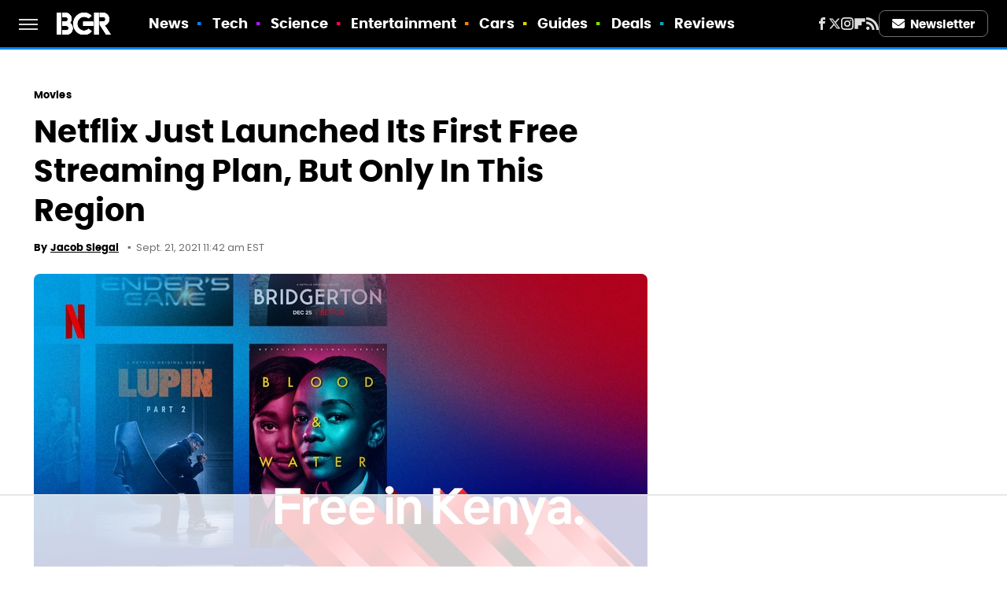

--- FILE ---
content_type: text/html; charset=utf-8
request_url: https://www.google.com/recaptcha/api2/aframe
body_size: 269
content:
<!DOCTYPE HTML><html><head><meta http-equiv="content-type" content="text/html; charset=UTF-8"></head><body><script nonce="Kl1NkpTiUqqTJ0MPUqWXlQ">/** Anti-fraud and anti-abuse applications only. See google.com/recaptcha */ try{var clients={'sodar':'https://pagead2.googlesyndication.com/pagead/sodar?'};window.addEventListener("message",function(a){try{if(a.source===window.parent){var b=JSON.parse(a.data);var c=clients[b['id']];if(c){var d=document.createElement('img');d.src=c+b['params']+'&rc='+(localStorage.getItem("rc::a")?sessionStorage.getItem("rc::b"):"");window.document.body.appendChild(d);sessionStorage.setItem("rc::e",parseInt(sessionStorage.getItem("rc::e")||0)+1);localStorage.setItem("rc::h",'1768647981128');}}}catch(b){}});window.parent.postMessage("_grecaptcha_ready", "*");}catch(b){}</script></body></html>

--- FILE ---
content_type: text/plain
request_url: https://rtb.openx.net/openrtbb/prebidjs
body_size: -215
content:
{"id":"2ca729b6-668c-4251-a5d3-3062fca45b8b","nbr":0}

--- FILE ---
content_type: text/plain; charset=UTF-8
request_url: https://at.teads.tv/fpc?analytics_tag_id=PUB_17002&tfpvi=&gdpr_consent=&gdpr_status=22&gdpr_reason=220&ccpa_consent=&sv=prebid-v1
body_size: 56
content:
YmZhODgwYjQtYmQ3YS00MWRkLTk0ZDktYTc3NmM3ODYwY2UxIy03LTE=

--- FILE ---
content_type: text/plain
request_url: https://rtb.openx.net/openrtbb/prebidjs
body_size: -81
content:
{"id":"bfff6de4-f2c0-4d13-be5c-336e54c80246","nbr":0}

--- FILE ---
content_type: text/plain
request_url: https://rtb.openx.net/openrtbb/prebidjs
body_size: -215
content:
{"id":"04af3c3a-4f4f-498c-a289-1379710ea9e0","nbr":0}

--- FILE ---
content_type: text/plain
request_url: https://rtb.openx.net/openrtbb/prebidjs
body_size: -215
content:
{"id":"d5935806-f952-49eb-a643-1f7210b98118","nbr":0}

--- FILE ---
content_type: application/javascript; charset=utf-8
request_url: https://fundingchoicesmessages.google.com/f/AGSKWxULyfo6eOvJcf3UvS9D0jec2UB_Y70432iHNAUvi30AaW59SimywLbQA8ykrUW8cx0MRWQGfncqYWNebxePJARJJf1ciw_XKsTaJq65bd6t9QclQScaYxb9FozxaTEYZJ37gX5S0PFbwDFv4Ds3lvg50BBRRg3ljqDB_OQpeR9FfOKE-HY4wQjnqt7K/_/adblock.gif?/paytmscripts.js/ad_square.-120x600c.-ads-manager/
body_size: -1291
content:
window['eed9774e-0010-4a6d-b211-eb35bf3c2d44'] = true;